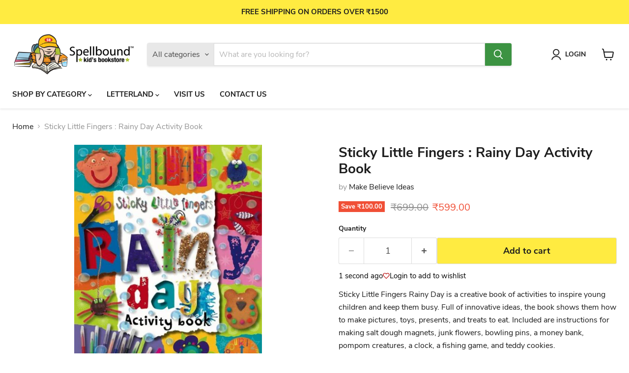

--- FILE ---
content_type: text/javascript; charset=utf-8
request_url: https://www.spellboundbookstore.com/products/9781846104831.js
body_size: 295
content:
{"id":7083259463,"title":"Sticky Little Fingers : Rainy Day Activity Book","handle":"9781846104831","description":"\u003cp\u003eSticky Little Fingers Rainy Day is a creative book of activities to inspire young children and keep them busy. Full of innovative ideas, the book shows them how to make pictures, toys, presents, and treats to eat. Included are instructions for making salt dough magnets, junk flowers, bowling pins, a money bank, pompom creatures, a clock, a fishing game, and teddy cookies.\u003c\/p\u003e\n\u003cstrong\u003ePublisher: \u003c\/strong\u003eMake Believe Ideas\u003cbr\u003e\u003cstrong\u003eAuthor: \u003c\/strong\u003eKate Toms\u003cbr\u003e\u003cstrong\u003eISBN: \u003c\/strong\u003e9781846104831\u003cbr\u003e\u003cstrong\u003ePages: \u003c\/strong\u003e48\u003cbr\u003e\u003cstrong\u003eFormat: \u003c\/strong\u003eHardcover\u003cbr\u003e\u003cb\u003eDimensions:\u003c\/b\u003e\u003cspan data-mce-fragment=\"1\"\u003e22.81 x 1.14 x 28.65 cm\u003c\/span\u003e","published_at":"2021-07-17T11:41:36+05:30","created_at":"2016-06-10T17:34:29+05:30","vendor":"Make Believe Ideas","type":"Hardcover","tags":["5 - 7 Years","Activity Books","Art Craft \u0026 Creativity"],"price":59900,"price_min":59900,"price_max":59900,"available":true,"price_varies":false,"compare_at_price":69900,"compare_at_price_min":69900,"compare_at_price_max":69900,"compare_at_price_varies":false,"variants":[{"id":22482444807,"title":"Default Title","option1":"Default Title","option2":null,"option3":null,"sku":"9781846104831","requires_shipping":true,"taxable":false,"featured_image":null,"available":true,"name":"Sticky Little Fingers : Rainy Day Activity Book","public_title":null,"options":["Default Title"],"price":59900,"weight":500,"compare_at_price":69900,"inventory_quantity":5,"inventory_management":"shopify","inventory_policy":"deny","barcode":"9781846104831","requires_selling_plan":false,"selling_plan_allocations":[]}],"images":["\/\/cdn.shopify.com\/s\/files\/1\/1288\/1517\/products\/9781846104831.jpg?v=1626501803"],"featured_image":"\/\/cdn.shopify.com\/s\/files\/1\/1288\/1517\/products\/9781846104831.jpg?v=1626501803","options":[{"name":"Title","position":1,"values":["Default Title"]}],"url":"\/products\/9781846104831","media":[{"alt":null,"id":20596071202889,"position":1,"preview_image":{"aspect_ratio":0.804,"height":500,"width":402,"src":"https:\/\/cdn.shopify.com\/s\/files\/1\/1288\/1517\/products\/9781846104831.jpg?v=1626501803"},"aspect_ratio":0.804,"height":500,"media_type":"image","src":"https:\/\/cdn.shopify.com\/s\/files\/1\/1288\/1517\/products\/9781846104831.jpg?v=1626501803","width":402}],"requires_selling_plan":false,"selling_plan_groups":[]}